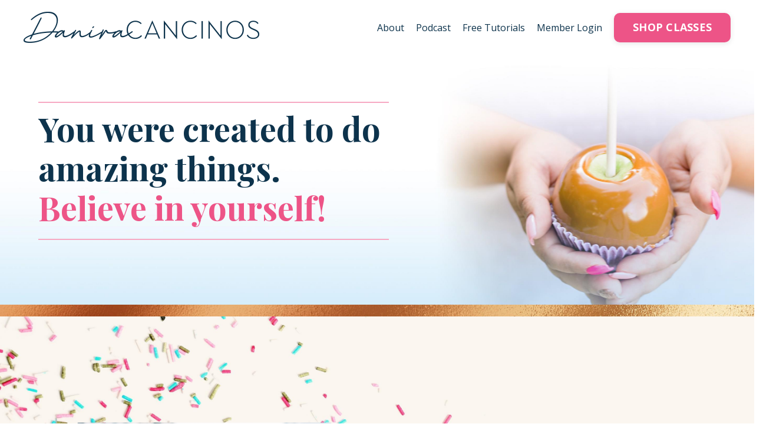

--- FILE ---
content_type: text/html; charset=utf-8
request_url: https://www.daniracancinos.com/about
body_size: 10327
content:
<!doctype html>
<html lang="en">
  <head>
    
              <meta name="csrf-param" content="authenticity_token">
              <meta name="csrf-token" content="q/TfmctA5WYMQ0Sxwa/19ITy3RTOOVCgAjOKf1aT0thS920fM9fK52uf4hvBS/0tntcB3cAw1OLolGNJ/uFVdA==">
            
    <title>
      
        About Danira Cancinos
      
    </title>
    <meta charset="utf-8" />
    <meta http-equiv="x-ua-compatible" content="ie=edge, chrome=1">
    <meta name="viewport" content="width=device-width, initial-scale=1, shrink-to-fit=no">
    
    <meta property="og:type" content="website">
<meta property="og:url" content="https://www.daniracancinos.com/about">
<meta name="twitter:card" content="summary_large_image">

<meta property="og:title" content="About Danira Cancinos">
<meta name="twitter:title" content="About Danira Cancinos">




    
      <link href="https://kajabi-storefronts-production.kajabi-cdn.com/kajabi-storefronts-production/themes/2803164/settings_images/ncUoJhQtT0npMdTMkxm7_Danira_favicon32px.png?v=2" rel="shortcut icon" />
    
    <link rel="canonical" href="https://www.daniracancinos.com/about" />

    <!-- Google Fonts ====================================================== -->
    
      <link href="//fonts.googleapis.com/css?family=Open+Sans:400,700,400italic,700italic|Playfair+Display:400,700,400italic,700italic" rel="stylesheet" type="text/css">
    

    <!-- Kajabi CSS ======================================================== -->
    <link rel="stylesheet" media="screen" href="https://kajabi-app-assets.kajabi-cdn.com/assets/core-0d125629e028a5a14579c81397830a1acd5cf5a9f3ec2d0de19efb9b0795fb03.css" />

    

    <link rel="stylesheet" href="https://use.fontawesome.com/releases/v5.8.1/css/all.css" integrity="sha384-50oBUHEmvpQ+1lW4y57PTFmhCaXp0ML5d60M1M7uH2+nqUivzIebhndOJK28anvf" crossorigin="anonymous">

    <link rel="stylesheet" media="screen" href="https://kajabi-storefronts-production.kajabi-cdn.com/kajabi-storefronts-production/themes/2834602/assets/styles.css?1602632084595099" />

    <!-- Customer CSS ====================================================== -->
    <link rel="stylesheet" media="screen" href="https://kajabi-storefronts-production.kajabi-cdn.com/kajabi-storefronts-production/themes/2834602/assets/overrides.css?1602632084595099" />
    <style>
  /* Custom CSS Added Via Theme Settings */
  /* CSS Overrides go here */
</style>


    <!-- Kajabi Editor Only CSS ============================================ -->
    

    <!-- Header hook ======================================================= -->
    <script type="text/javascript">
  var Kajabi = Kajabi || {};
</script>
<script type="text/javascript">
  Kajabi.currentSiteUser = {
    "id" : "-1",
    "type" : "Guest",
    "contactId" : "",
  };
</script>
<script type="text/javascript">
  Kajabi.theme = {
    activeThemeName: "Encore",
    previewThemeId: null,
    editor: false
  };
</script>
<meta name="turbo-prefetch" content="false">
<meta name="facebook-domain-verification" content="dd7ru7nk599n9bnhqkb27ijtgn5023" /><style type="text/css">
  #editor-overlay {
    display: none;
    border-color: #2E91FC;
    position: absolute;
    background-color: rgba(46,145,252,0.05);
    border-style: dashed;
    border-width: 3px;
    border-radius: 3px;
    pointer-events: none;
    cursor: pointer;
    z-index: 10000000000;
  }
  .editor-overlay-button {
    color: white;
    background: #2E91FC;
    border-radius: 2px;
    font-size: 13px;
    margin-inline-start: -24px;
    margin-block-start: -12px;
    padding-block: 3px;
    padding-inline: 10px;
    text-transform:uppercase;
    font-weight:bold;
    letter-spacing:1.5px;

    left: 50%;
    top: 50%;
    position: absolute;
  }
</style>
<script src="https://kajabi-app-assets.kajabi-cdn.com/vite/assets/track_analytics-999259ad.js" crossorigin="anonymous" type="module"></script><link rel="modulepreload" href="https://kajabi-app-assets.kajabi-cdn.com/vite/assets/stimulus-576c66eb.js" as="script" crossorigin="anonymous">
<link rel="modulepreload" href="https://kajabi-app-assets.kajabi-cdn.com/vite/assets/track_product_analytics-9c66ca0a.js" as="script" crossorigin="anonymous">
<link rel="modulepreload" href="https://kajabi-app-assets.kajabi-cdn.com/vite/assets/stimulus-e54d982b.js" as="script" crossorigin="anonymous">
<link rel="modulepreload" href="https://kajabi-app-assets.kajabi-cdn.com/vite/assets/trackProductAnalytics-3d5f89d8.js" as="script" crossorigin="anonymous">      <script type="text/javascript">
        if (typeof (window.rudderanalytics) === "undefined") {
          !function(){"use strict";window.RudderSnippetVersion="3.0.3";var sdkBaseUrl="https://cdn.rudderlabs.com/v3"
          ;var sdkName="rsa.min.js";var asyncScript=true;window.rudderAnalyticsBuildType="legacy",window.rudderanalytics=[]
          ;var e=["setDefaultInstanceKey","load","ready","page","track","identify","alias","group","reset","setAnonymousId","startSession","endSession","consent"]
          ;for(var n=0;n<e.length;n++){var t=e[n];window.rudderanalytics[t]=function(e){return function(){
          window.rudderanalytics.push([e].concat(Array.prototype.slice.call(arguments)))}}(t)}try{
          new Function('return import("")'),window.rudderAnalyticsBuildType="modern"}catch(a){}
          if(window.rudderAnalyticsMount=function(){
          "undefined"==typeof globalThis&&(Object.defineProperty(Object.prototype,"__globalThis_magic__",{get:function get(){
          return this},configurable:true}),__globalThis_magic__.globalThis=__globalThis_magic__,
          delete Object.prototype.__globalThis_magic__);var e=document.createElement("script")
          ;e.src="".concat(sdkBaseUrl,"/").concat(window.rudderAnalyticsBuildType,"/").concat(sdkName),e.async=asyncScript,
          document.head?document.head.appendChild(e):document.body.appendChild(e)
          },"undefined"==typeof Promise||"undefined"==typeof globalThis){var d=document.createElement("script")
          ;d.src="https://polyfill-fastly.io/v3/polyfill.min.js?version=3.111.0&features=Symbol%2CPromise&callback=rudderAnalyticsMount",
          d.async=asyncScript,document.head?document.head.appendChild(d):document.body.appendChild(d)}else{
          window.rudderAnalyticsMount()}window.rudderanalytics.load("2apYBMHHHWpiGqicceKmzPebApa","https://kajabiaarnyhwq.dataplane.rudderstack.com",{})}();
        }
      </script>
      <script type="text/javascript">
        if (typeof (window.rudderanalytics) !== "undefined") {
          rudderanalytics.page({"account_id":"104350","site_id":"117040"});
        }
      </script>
      <script type="text/javascript">
        if (typeof (window.rudderanalytics) !== "undefined") {
          (function () {
            function AnalyticsClickHandler (event) {
              const targetEl = event.target.closest('a') || event.target.closest('button');
              if (targetEl) {
                rudderanalytics.track('Site Link Clicked', Object.assign(
                  {"account_id":"104350","site_id":"117040"},
                  {
                    link_text: targetEl.textContent.trim(),
                    link_href: targetEl.href,
                    tag_name: targetEl.tagName,
                  }
                ));
              }
            };
            document.addEventListener('click', AnalyticsClickHandler);
          })();
        }
      </script>
<script>
!function(f,b,e,v,n,t,s){if(f.fbq)return;n=f.fbq=function(){n.callMethod?
n.callMethod.apply(n,arguments):n.queue.push(arguments)};if(!f._fbq)f._fbq=n;
n.push=n;n.loaded=!0;n.version='2.0';n.agent='plkajabi';n.queue=[];t=b.createElement(e);t.async=!0;
t.src=v;s=b.getElementsByTagName(e)[0];s.parentNode.insertBefore(t,s)}(window,
                                                                      document,'script','https://connect.facebook.net/en_US/fbevents.js');


fbq('init', '1157304931411178', {"ct":"","country":null,"em":"","fn":"","ln":"","pn":"","zp":""});
fbq('track', "PageView");</script>
<noscript><img height="1" width="1" style="display:none"
src="https://www.facebook.com/tr?id=1157304931411178&ev=PageView&noscript=1"
/></noscript>
<meta name='site_locale' content='en'><style type="text/css">
  /* Font Awesome 4 */
  .fa.fa-twitter{
    font-family:sans-serif;
  }
  .fa.fa-twitter::before{
    content:"𝕏";
    font-size:1.2em;
  }

  /* Font Awesome 5 */
  .fab.fa-twitter{
    font-family:sans-serif;
  }
  .fab.fa-twitter::before{
    content:"𝕏";
    font-size:1.2em;
  }
</style>
<link rel="stylesheet" href="https://cdn.jsdelivr.net/npm/@kajabi-ui/styles@1.0.4/dist/kajabi_products/kajabi_products.css" />
<script type="module" src="https://cdn.jsdelivr.net/npm/@pine-ds/core@3.14.0/dist/pine-core/pine-core.esm.js"></script>
<script nomodule src="https://cdn.jsdelivr.net/npm/@pine-ds/core@3.14.0/dist/pine-core/index.esm.js"></script>


  </head>
  <body>
    <div id="section-header" data-section-id="header"><style>
  .header {
    font-size: 16px;
    background-color: #ffffff;
  }
  .header-mobile {
    background-color: #ffffff;
  }
  .header a.link-list__link {
    color: ;
  }
  .header a.link-list__link:hover {
    color: ;
  }
  .header .dropdown__trigger {
    color:  !important;
  }
  .header .dropdown__trigger:hover {
    color: ;
  }
  .header .dropdown__item a {
    color: ;
  }
  .header .user__login a {
    color: ;
  }
  .header .hamburger__slice {
    background-color: ;
  }
  @media (min-width: 768px) {
    .header {
      font-size: 16px;
    }
    .header .dropdown__menu {
      background-color: #ffffff;
    }
  }
  @media (max-width: 767px) {
    .header a.link-list__link {
      text-align: left;
      color: ;
    }
    .header .dropdown__item a {
      text-align: left;
      color: ;
    }
    .header .user__login a {
      text-align: left;
      color: ;
    }
    .header--overlay .header__content--mobile  {
      padding: 20px 0;
    }
    
      .header__content--mobile  {
        padding: 20px 0;
      }
    
    .header__content--mobile  {
      text-align: left;
      background-color: #fff;
    }
  }
</style>

<div class="hidden">
  
    
  
    
  
    
  
</div>

<header class="header header--static  " kjb-settings-id="sections_header_settings_background_color">
  <div class="announcements">
    
      
    
      
    
      
    
  </div>
  
    <div class="header__wrap">
      <div class="header__content header__content--desktop background-light">
        <div class="container header__container media">
          
            
                <div id="block-1555988494486" class="header__block header__block--logo header__block--show">
  <style>
  #block-1555988494486 {
    line-height: 1;
  }
  #block-1555988494486 .logo__image {
    display: block;
    width: 400px;
  }
  #block-1555988494486 .logo__text {
    color: ;
  }
</style>

<a class="logo" href="/">
  
    
      <img class="logo__image" src="https://kajabi-storefronts-production.kajabi-cdn.com/kajabi-storefronts-production/themes/2803164/settings_images/if3PVucYTxK5IOfhyIvZ_DaniraCancinos_HorizLogo_800px.png" kjb-settings-id="sections_header_blocks_1555988494486_settings_logo" alt="Danira Cancinos" />
    
  
</a>

</div>

              
          
            
                <div id="block-1602176414249" class="header__block header__switch-content header__block--menu media__body">
  <div class="link-list justify-content-right" kjb-settings-id="sections_header_blocks_1602176414249_settings_menu">
  
    <a class="link-list__link" href="https://www.daniracancinos.com/about" rel="noopener">About</a>
  
    <a class="link-list__link" href="https://www.daniracancinos.com/podcasts/heart-faith-business" rel="noopener">Podcast</a>
  
    <a class="link-list__link" href="https://www.daniracancinos.com/free" rel="noopener">Free Tutorials</a>
  
    <a class="link-list__link" href="https://www.daniracancinos.com/login" rel="noopener">Member Login</a>
  
</div>

</div>

              
          
            
                <div id="block-1602176429806" class="header__block header__switch-content header__block--cta">
  


<style>
  #block-1602176429806 .btn {
    border-color: #ed5487;
    border-radius: 10px;
    color: #ffffff;
    background-color: #ed5487;
  }
  #block-1602176429806 .btn-outline {
    color: #ed5487 !important;
    background: transparent;
  }
  
</style>

<a class="btn btn-medium btn-solid btn- background-light" href="/shop"   kjb-settings-id="sections_header_blocks_1602176429806_settings_btn_background_color">
  SHOP CLASSES
</a>

</div>

              
          
          <div class="hamburger hidden--desktop">
            <div class="hamburger__slices">
              <div class="hamburger__slice hamburger--slice-1"></div>
              <div class="hamburger__slice hamburger--slice-2"></div>
              <div class="hamburger__slice hamburger--slice-3"></div>
              <div class="hamburger__slice hamburger--slice-4"></div>
            </div>
          </div>
        </div>
      </div>
      <div class="header__content header__content--mobile background-light"></div>
    </div>
  
</header>

</div>
    <main>
      <div data-content-for-index data-dynamic-sections="index"><div id="section-1575400116835" data-section-id="1575400116835"><style>
  
    #section-1575400116835 {
      background-image: url(https://kajabi-storefronts-production.kajabi-cdn.com/kajabi-storefronts-production/themes/2834602/settings_images/Y2bxNWmRtSz7AFlwHFgQ_header_bg6.jpg);
      background-position: top;
    }
  
  #section-1575400116835 .section {
    background-color: rgba(219, 243, 252, 0);
  }
  #section-1575400116835 .sizer {
    padding-top: 100px;
    padding-bottom: 40px;
  }
  #section-1575400116835 .container {
    max-width: calc(1260px + 10px + 10px);
    padding-right: 10px;
    padding-left: 10px;
  }
  #section-1575400116835 .container--full {
    max-width: calc(100% + 10px + 10px);
  }
  @media (min-width: 768px) {
    
      #section-1575400116835 {
        
      }
    
    #section-1575400116835 .sizer {
      padding-top: 70px;
      padding-bottom: 100px;
    }
    #section-1575400116835 .container {
      max-width: calc(1260px + 40px + 80px);
      padding-right: 40px;
      padding-left: 80px;
    }
    #section-1575400116835 .container--full {
      max-width: calc(100% + 40px + 80px);
    }
  }
  
</style>

<div kjb-settings-id="sections_1575400116835_settings_background_color"
  class="section
  
  hidden--mobile
  background-light "
  data-reveal-event=""
  data-reveal-offset=""
  data-reveal-units="seconds">
  <div class="sizer ">
    
    <div class="container ">
      <div class="row align-items-center justify-content-left">
        
          <style>
  
    #block-1575400116835_0 { padding: 0; }
  
  #block-1575400116835_0 {
    margin-top: 0px;
    margin-right: 0px;
    margin-bottom: 0px;
    margin-left: 0px;
  }
  #block-1575400116835_0.block-type--blog .block {
    padding: 0;
    
    
    
    
  }
  #block-1575400116835_0.block-type--offer .block {
    padding: 0;
    
    
    
    
  }
  #block-1575400116835_0 .block {
    border: 4px none black;
    border-radius: 0px;
    
    
    
    
    
    
    
  }
  @media (min-width: 768px) {
    #block-1575400116835_0 {
      margin-top: 0px;
      margin-right: 0px;
      margin-bottom: 0px;
      margin-left: 0px;
    }
    #block-1575400116835_0.block-type--blog .block {
      padding: 0;
      
      
      
      
    }
    #block-1575400116835_0.block-type--offer .block {
      padding: 0;
      
      
      
      
    }
    #block-1575400116835_0 .block {
      
      
      
      
      
      
      
    }
}
  @media (max-width: 767px) {
    #block-1575400116835_0 {
      text-align: left;
    }
  }
</style>


  <div class="block-break"></div>

<div kjb-settings-id="sections_1575400116835_blocks_1575400116835_0_settings_width"
  id="block-1575400116835_0"
  class="
  block-type--text
  text-left
  col-6
  
  
  
    
  
  "
  data-reveal-event=""
  data-reveal-offset=""
  data-reveal-units="seconds" >
  <div class="block
    box-shadow-none
    background-unrecognized"
    
      data-aos="none" 
      data-aos-delay="0"
      data-aos-duration="0"
    
    >
    
    <style>
  
  #block-1577982541036_0 .btn {
    margin-top: 1rem;
  }
</style>

<hr style="border: 1px solid #F6A9C3;" />
<h1><strong>You were created to do amazing things. <span style="color: #ed5487;">Believe in yourself!</span></strong></h1>
<hr style="border: 1px solid #F6A9C3; margin-top: 1em;" />

  </div>
</div>

  <div class="block-break"></div>

        
      </div>
    </div>
  </div>
</div>
</div><div id="section-1602624648841" data-section-id="1602624648841"><style>
  
    #section-1602624648841 {
      background-image: url(https://kajabi-storefronts-production.kajabi-cdn.com/kajabi-storefronts-production/themes/2834602/settings_images/NtMjho17SOqK9S2UHep0_header_bg_mobile2.jpg);
      background-position: bottom;
    }
  
  #section-1602624648841 .section {
    background-color: rgba(219, 243, 252, 0);
  }
  #section-1602624648841 .sizer {
    padding-top: 50px;
    padding-bottom: 120px;
  }
  #section-1602624648841 .container {
    max-width: calc(1260px + 10px + 10px);
    padding-right: 10px;
    padding-left: 10px;
  }
  #section-1602624648841 .container--full {
    max-width: calc(100% + 10px + 10px);
  }
  @media (min-width: 768px) {
    
      #section-1602624648841 {
        
      }
    
    #section-1602624648841 .sizer {
      padding-top: 70px;
      padding-bottom: 100px;
    }
    #section-1602624648841 .container {
      max-width: calc(1260px + 40px + 80px);
      padding-right: 40px;
      padding-left: 80px;
    }
    #section-1602624648841 .container--full {
      max-width: calc(100% + 40px + 80px);
    }
  }
  
</style>

<div kjb-settings-id="sections_1602624648841_settings_background_color"
  class="section
  hidden--desktop
  
  background-light "
  data-reveal-event=""
  data-reveal-offset=""
  data-reveal-units="seconds">
  <div class="sizer ">
    
    <div class="container ">
      <div class="row align-items-center justify-content-left">
        
          <style>
  
    #block-1602624648840_0 { padding: 0; }
  
  #block-1602624648840_0 {
    margin-top: 0px;
    margin-right: 0px;
    margin-bottom: 0px;
    margin-left: 0px;
  }
  #block-1602624648840_0.block-type--blog .block {
    padding: 0;
    
    
      padding-right: 10px;
    
    
    
      padding-left: 10px;
    
  }
  #block-1602624648840_0.block-type--offer .block {
    padding: 0;
    
    
      padding-right: 10px;
    
    
    
      padding-left: 10px;
    
  }
  #block-1602624648840_0 .block {
    border: 4px none black;
    border-radius: 0px;
    
    
    
    
    
      padding-right: 10px;
    
    
    
      padding-left: 10px;
    
  }
  @media (min-width: 768px) {
    #block-1602624648840_0 {
      margin-top: 0px;
      margin-right: 0px;
      margin-bottom: 0px;
      margin-left: 0px;
    }
    #block-1602624648840_0.block-type--blog .block {
      padding: 0;
      
      
      
      
    }
    #block-1602624648840_0.block-type--offer .block {
      padding: 0;
      
      
      
      
    }
    #block-1602624648840_0 .block {
      
      
      
      
      
      
      
    }
}
  @media (max-width: 767px) {
    #block-1602624648840_0 {
      text-align: center;
    }
  }
</style>


  <div class="block-break"></div>

<div kjb-settings-id="sections_1602624648841_blocks_1602624648840_0_settings_width"
  id="block-1602624648840_0"
  class="
  block-type--text
  text-left
  col-6
  
  
  
    
  
  "
  data-reveal-event=""
  data-reveal-offset=""
  data-reveal-units="seconds" >
  <div class="block
    box-shadow-none
    background-unrecognized"
    
      data-aos="none" 
      data-aos-delay="0"
      data-aos-duration="0"
    
    >
    
    <style>
  
  #block-1577982541036_0 .btn {
    margin-top: 1rem;
  }
</style>

<hr style="border: 1px solid #F6A9C3;" />
<h1><strong>You were created to do amazing things.&nbsp;<span style="color: #ed5487;">Believe in yourself!</span></strong></h1>
<hr style="border: 1px solid #F6A9C3; margin-top: 1em;" />

  </div>
</div>

  <div class="block-break"></div>

        
      </div>
    </div>
  </div>
</div>
</div><div id="section-1602178325035" data-section-id="1602178325035"><style>
  
    #section-1602178325035 {
      background-image: url(https://kajabi-storefronts-production.kajabi-cdn.com/kajabi-storefronts-production/themes/2803164/settings_images/msKmiUkkSCvCta1Q6a1d_goldborder2.jpg);
      background-position: center;
    }
  
  #section-1602178325035 .section {
    background-color: rgba(255, 255, 255, 0);
  }
  #section-1602178325035 .sizer {
    padding-top: 5px;
    padding-bottom: 5px;
  }
  #section-1602178325035 .container {
    max-width: calc(1260px + 5px + 5px);
    padding-right: 5px;
    padding-left: 5px;
  }
  #section-1602178325035 .container--full {
    max-width: calc(100% + 5px + 5px);
  }
  @media (min-width: 768px) {
    
      #section-1602178325035 {
        
      }
    
    #section-1602178325035 .sizer {
      padding-top: 0px;
      padding-bottom: 0px;
    }
    #section-1602178325035 .container {
      max-width: calc(1260px + 0px + 0px);
      padding-right: 0px;
      padding-left: 0px;
    }
    #section-1602178325035 .container--full {
      max-width: calc(100% + 0px + 0px);
    }
  }
  
</style>

<div kjb-settings-id="sections_1602178325035_settings_background_color"
  class="section
  
  
  background-light "
  data-reveal-event=""
  data-reveal-offset=""
  data-reveal-units="seconds">
  <div class="sizer ">
    
    <div class="container container--full">
      <div class="row align-items-center justify-content-center">
        
          <style>
  
    #block-1602178325035_0 { padding: 0; }
  
  #block-1602178325035_0 {
    margin-top: 0px;
    margin-right: 0px;
    margin-bottom: 0px;
    margin-left: 0px;
  }
  #block-1602178325035_0.block-type--blog .block {
    padding: 0;
    
    
    
    
  }
  #block-1602178325035_0.block-type--offer .block {
    padding: 0;
    
    
    
    
  }
  #block-1602178325035_0 .block {
    border: 4px none black;
    border-radius: 4px;
    
    
    
    
    
    
    
  }
  @media (min-width: 768px) {
    #block-1602178325035_0 {
      margin-top: 0px;
      margin-right: 0px;
      margin-bottom: 0px;
      margin-left: 0px;
    }
    #block-1602178325035_0.block-type--blog .block {
      padding: 0;
      
        padding-top: 10px;
      
      
      
        padding-bottom: 10px;
      
      
    }
    #block-1602178325035_0.block-type--offer .block {
      padding: 0;
      
        padding-top: 10px;
      
      
      
        padding-bottom: 10px;
      
      
    }
    #block-1602178325035_0 .block {
      
      
      
      
        padding-top: 10px;
      
      
      
        padding-bottom: 10px;
      
      
    }
}
  @media (max-width: 767px) {
    #block-1602178325035_0 {
      text-align: left;
    }
  }
</style>


<div kjb-settings-id="sections_1602178325035_blocks_1602178325035_0_settings_width"
  id="block-1602178325035_0"
  class="
  block-type--text
  text-left
  col-10
  
  
  
    
  
  "
  data-reveal-event=""
  data-reveal-offset=""
  data-reveal-units="seconds" >
  <div class="block
    box-shadow-none
    background-unrecognized"
    
      data-aos="none" 
      data-aos-delay="0"
      data-aos-duration="0"
    
    >
    
    <style>
  
  #block-1577982541036_0 .btn {
    margin-top: 1rem;
  }
</style>



  </div>
</div>

        
      </div>
    </div>
  </div>
</div>
</div><div id="section-1602620255983" data-section-id="1602620255983"><style>
  
    #section-1602620255983 {
      background-image: url(https://kajabi-storefronts-production.kajabi-cdn.com/kajabi-storefronts-production/themes/2834602/settings_images/cCnobPIRT8yeeiokRq8l_sprinklesbg3.jpg);
      background-position: bottom;
    }
  
  #section-1602620255983 .section {
    background-color: rgba(255, 255, 255, 0);
  }
  #section-1602620255983 .sizer {
    padding-top: 60px;
    padding-bottom: 60px;
  }
  #section-1602620255983 .container {
    max-width: calc(1260px + 10px + 10px);
    padding-right: 10px;
    padding-left: 10px;
  }
  #section-1602620255983 .container--full {
    max-width: calc(100% + 10px + 10px);
  }
  @media (min-width: 768px) {
    
      #section-1602620255983 {
        
          background-attachment: fixed;
        
      }
    
    #section-1602620255983 .sizer {
      padding-top: 100px;
      padding-bottom: 100px;
    }
    #section-1602620255983 .container {
      max-width: calc(1260px + 40px + 40px);
      padding-right: 40px;
      padding-left: 40px;
    }
    #section-1602620255983 .container--full {
      max-width: calc(100% + 40px + 40px);
    }
  }
  
</style>

<div kjb-settings-id="sections_1602620255983_settings_background_color"
  class="section
  
  
  background-light "
  data-reveal-event=""
  data-reveal-offset=""
  data-reveal-units="seconds">
  <div class="sizer ">
    
    <div class="container ">
      <div class="row align-items-center justify-content-center">
        
          <style>
  
    #block-1602630227921 { padding: 0; }
  
  #block-1602630227921 {
    margin-top: 0px;
    margin-right: 0px;
    margin-bottom: 0px;
    margin-left: 0px;
  }
  #block-1602630227921.block-type--blog .block {
    padding: 0;
    
    
    
    
      padding-left: 20px;
    
  }
  #block-1602630227921.block-type--offer .block {
    padding: 0;
    
    
    
    
      padding-left: 20px;
    
  }
  #block-1602630227921 .block {
    border: 4px none black;
    border-radius: 4px;
    
    
    
    
    
    
    
      padding-left: 20px;
    
  }
  @media (min-width: 768px) {
    #block-1602630227921 {
      margin-top: 0px;
      margin-right: 0px;
      margin-bottom: 0px;
      margin-left: 0px;
    }
    #block-1602630227921.block-type--blog .block {
      padding: 0;
      
      
      
      
    }
    #block-1602630227921.block-type--offer .block {
      padding: 0;
      
      
      
      
    }
    #block-1602630227921 .block {
      
      
      
      
      
      
      
    }
}
  @media (max-width: 767px) {
    #block-1602630227921 {
      text-align: ;
    }
  }
</style>


<div kjb-settings-id="sections_1602620255983_blocks_1602630227921_settings_width"
  id="block-1602630227921"
  class="
  block-type--image
  text-
  col-6
  
  
  
    
  
  "
  data-reveal-event=""
  data-reveal-offset=""
  data-reveal-units="seconds" >
  <div class="block
    box-shadow-none
    background-unrecognized"
    
      data-aos="none" 
      data-aos-delay="0"
      data-aos-duration="0"
    
    >
    
    <style>
  #block-1602630227921 .block {
        display: flex;
        justify-content: flex-start;
      }
  #block-1602630227921 .image {
    width: 100%;
    
  }
  #block-1602630227921 .image__image {
    width: 100%;
    
    border-radius: 4px;
  }
  #block-1602630227921 .image__overlay {
    
      opacity: 0;
    
    background-color: #fff;
    border-radius: 4px;
  }
  #block-1602630227921 .image__overlay-text {
    color:  !important;
  }
  @media (min-width: 768px) {
    #block-1602630227921 .block {
        display: flex;
        justify-content: center;
    }
    #block-1602630227921 .image__overlay {
      opacity: 0;
    }
    #block-1602630227921 .image__overlay:hover {
      opacity: 1;
    }
  }
  
</style>

<div class="image">
  
    
        <img class="image__image" src="https://kajabi-storefronts-production.kajabi-cdn.com/kajabi-storefronts-production/themes/2834602/settings_images/2MXw83TvRYmWTpe56dzM_daniraphotologo1.png" kjb-settings-id="sections_1602620255983_blocks_1602630227921_settings_image" alt="" />
    
    
  
</div>

  </div>
</div>

        
          <style>
  
  #block-1602630279765 {
    margin-top: 20px;
    margin-right: 0px;
    margin-bottom: 0px;
    margin-left: 0px;
  }
  #block-1602630279765.block-type--blog .block {
    padding: 0;
    
    
    
    
  }
  #block-1602630279765.block-type--offer .block {
    padding: 0;
    
    
    
    
  }
  #block-1602630279765 .block {
    border: 4px none black;
    border-radius: 4px;
    
    
    
    
    
    
    
  }
  @media (min-width: 768px) {
    #block-1602630279765 {
      margin-top: 0px;
      margin-right: 0px;
      margin-bottom: 0px;
      margin-left: 0px;
    }
    #block-1602630279765.block-type--blog .block {
      padding: 0;
      
      
      
      
    }
    #block-1602630279765.block-type--offer .block {
      padding: 0;
      
      
      
      
    }
    #block-1602630279765 .block {
      
      
      
      
      
      
      
    }
}
  @media (max-width: 767px) {
    #block-1602630279765 {
      text-align: center;
    }
  }
</style>


<div kjb-settings-id="sections_1602620255983_blocks_1602630279765_settings_width"
  id="block-1602630279765"
  class="
  block-type--text
  text-left
  col-5
  
  
  
    
  
  "
  data-reveal-event=""
  data-reveal-offset=""
  data-reveal-units="seconds" >
  <div class="block
    box-shadow-none
    background-unrecognized"
    
      data-aos="none" 
      data-aos-delay="0"
      data-aos-duration="0"
    
    >
    
    <style>
  
  #block-1577982541036_0 .btn {
    margin-top: 1rem;
  }
</style>

<h3><em>If I can do it, you can too!</em></h3>
<hr style="border: 1px solid #ED5487; margin-top: 1em; margin-bottom: 1em;" />
<p><strong>I&rsquo;m Danira Cancinos,</strong> owner of Dani&rsquo;s Dulce Confections. I have 3 kids. I started my baking business in 2012. It was just a way of making some extra money. I was working, doing the side hustle and being a mom. It was a lot of long nights, tears and sacrifices.</p>
<p>I started to teach online classes in 2018 and fell in love with it. I teach other bakers how to take their treats to the next level. <strong>They are able to add something new to their menu, and bring in more income!</strong> I love being able to make a difference in someone&rsquo;s business.</p>

  </div>
</div>

        
          <style>
  
  #block-1602630682538 {
    margin-top: 0px;
    margin-right: 0px;
    margin-bottom: 0px;
    margin-left: 0px;
  }
  #block-1602630682538.block-type--blog .block {
    padding: 0;
    
    
    
    
  }
  #block-1602630682538.block-type--offer .block {
    padding: 0;
    
    
    
    
  }
  #block-1602630682538 .block {
    border: 4px none black;
    border-radius: 4px;
    
    
    
    
    
    
    
  }
  @media (min-width: 768px) {
    #block-1602630682538 {
      margin-top: 0px;
      margin-right: 0px;
      margin-bottom: 0px;
      margin-left: 0px;
    }
    #block-1602630682538.block-type--blog .block {
      padding: 0;
      
      
      
      
    }
    #block-1602630682538.block-type--offer .block {
      padding: 0;
      
      
      
      
    }
    #block-1602630682538 .block {
      
      
      
      
      
      
      
    }
}
  @media (max-width: 767px) {
    #block-1602630682538 {
      text-align: left;
    }
  }
</style>


<div kjb-settings-id="sections_1602620255983_blocks_1602630682538_settings_width"
  id="block-1602630682538"
  class="
  block-type--text
  text-left
  col-6
  
  
  
    
  
  "
  data-reveal-event=""
  data-reveal-offset=""
  data-reveal-units="seconds" >
  <div class="block
    box-shadow-none
    background-unrecognized"
    
      data-aos="none" 
      data-aos-delay="0"
      data-aos-duration="0"
    
    >
    
    <style>
  
  #block-1577982541036_0 .btn {
    margin-top: 1rem;
  }
</style>



  </div>
</div>

        
          <style>
  
  #block-1602630612279 {
    margin-top: -30px;
    margin-right: 0px;
    margin-bottom: 0px;
    margin-left: 0px;
  }
  #block-1602630612279.block-type--blog .block {
    padding: 0;
    
    
    
    
  }
  #block-1602630612279.block-type--offer .block {
    padding: 0;
    
    
    
    
  }
  #block-1602630612279 .block {
    border: 4px none black;
    border-radius: 4px;
    
    
    
    
    
    
    
  }
  @media (min-width: 768px) {
    #block-1602630612279 {
      margin-top: -180px;
      margin-right: 0px;
      margin-bottom: 0px;
      margin-left: 0px;
    }
    #block-1602630612279.block-type--blog .block {
      padding: 0;
      
      
      
      
    }
    #block-1602630612279.block-type--offer .block {
      padding: 0;
      
      
      
      
    }
    #block-1602630612279 .block {
      
      
      
      
      
      
      
    }
}
  @media (max-width: 767px) {
    #block-1602630612279 {
      text-align: ;
    }
  }
</style>


<div kjb-settings-id="sections_1602620255983_blocks_1602630612279_settings_width"
  id="block-1602630612279"
  class="
  block-type--image
  text-
  col-5
  
  
  
    
  
  "
  data-reveal-event=""
  data-reveal-offset=""
  data-reveal-units="seconds" >
  <div class="block
    box-shadow-none
    background-unrecognized"
    
      data-aos="none" 
      data-aos-delay="0"
      data-aos-duration="0"
    
    >
    
    <style>
  #block-1602630612279 .block {
        display: flex;
        justify-content: center;
      }
  #block-1602630612279 .image {
    width: 100%;
    
      width: 150px;
    
  }
  #block-1602630612279 .image__image {
    width: 100%;
    
      width: 150px;
    
    border-radius: 4px;
  }
  #block-1602630612279 .image__overlay {
    
      opacity: 0;
    
    background-color: #fff;
    border-radius: 4px;
  }
  #block-1602630612279 .image__overlay-text {
    color:  !important;
  }
  @media (min-width: 768px) {
    #block-1602630612279 .block {
        display: flex;
        justify-content: flex-start;
    }
    #block-1602630612279 .image__overlay {
      opacity: 0;
    }
    #block-1602630612279 .image__overlay:hover {
      opacity: 1;
    }
  }
  
</style>

<div class="image">
  
    
        <img class="image__image" src="https://kajabi-storefronts-production.kajabi-cdn.com/kajabi-storefronts-production/themes/2834602/settings_images/hKCdbK4TVCgFOQghcCEv_dani_text1.png" kjb-settings-id="sections_1602620255983_blocks_1602630612279_settings_image" alt="" />
    
    
  
</div>

  </div>
</div>

        
      </div>
    </div>
  </div>
</div>
</div><div id="section-1602630806696" data-section-id="1602630806696"><style>
  
  #section-1602630806696 .section {
    background-color: #ffffff;
  }
  #section-1602630806696 .sizer {
    padding-top: 50px;
    padding-bottom: 50px;
  }
  #section-1602630806696 .container {
    max-width: calc(1260px + 40px + 40px);
    padding-right: 40px;
    padding-left: 40px;
  }
  #section-1602630806696 .container--full {
    max-width: calc(100% + 40px + 40px);
  }
  @media (min-width: 768px) {
    
    #section-1602630806696 .sizer {
      padding-top: 70px;
      padding-bottom: 80px;
    }
    #section-1602630806696 .container {
      max-width: calc(1260px + 40px + 40px);
      padding-right: 40px;
      padding-left: 40px;
    }
    #section-1602630806696 .container--full {
      max-width: calc(100% + 40px + 40px);
    }
  }
  
</style>

<div kjb-settings-id="sections_1602630806696_settings_background_color"
  class="section
  
  
  background-light "
  data-reveal-event=""
  data-reveal-offset=""
  data-reveal-units="seconds">
  <div class="sizer ">
    
    <div class="container ">
      <div class="row align-items-center justify-content-center">
        
          <style>
  
  #block-1602630835320 {
    margin-top: 0px;
    margin-right: 0px;
    margin-bottom: 0px;
    margin-left: 0px;
  }
  #block-1602630835320.block-type--blog .block {
    padding: 0;
    
    
    
    
  }
  #block-1602630835320.block-type--offer .block {
    padding: 0;
    
    
    
    
  }
  #block-1602630835320 .block {
    border: 4px none black;
    border-radius: 4px;
    
    
    
    
    
    
    
  }
  @media (min-width: 768px) {
    #block-1602630835320 {
      margin-top: 0px;
      margin-right: 0px;
      margin-bottom: 0px;
      margin-left: 0px;
    }
    #block-1602630835320.block-type--blog .block {
      padding: 0;
      
      
      
      
    }
    #block-1602630835320.block-type--offer .block {
      padding: 0;
      
      
      
      
    }
    #block-1602630835320 .block {
      
      
      
      
      
      
      
    }
}
  @media (max-width: 767px) {
    #block-1602630835320 {
      text-align: center;
    }
  }
</style>


  <div class="block-break"></div>

<div kjb-settings-id="sections_1602630806696_blocks_1602630835320_settings_width"
  id="block-1602630835320"
  class="
  block-type--text
  text-center
  col-12
  
  
  
    
  
  "
  data-reveal-event=""
  data-reveal-offset=""
  data-reveal-units="seconds" >
  <div class="block
    box-shadow-none
    background-unrecognized"
    
      data-aos="none" 
      data-aos-delay="0"
      data-aos-duration="0"
    
    >
    
    <style>
  
  #block-1577982541036_0 .btn {
    margin-top: 1rem;
  }
</style>

<p><span style="color: #afdbf6;">AS SEEN ON</span></p>

  </div>
</div>

  <div class="block-break"></div>

        
          <style>
  
  #block-1602630806696_0 {
    margin-top: 0px;
    margin-right: 0px;
    margin-bottom: 0px;
    margin-left: 0px;
  }
  #block-1602630806696_0.block-type--blog .block {
    padding: 0;
    
    
    
    
  }
  #block-1602630806696_0.block-type--offer .block {
    padding: 0;
    
    
    
    
  }
  #block-1602630806696_0 .block {
    border: 4px none black;
    border-radius: 4px;
    
    
    
    
    
    
    
  }
  @media (min-width: 768px) {
    #block-1602630806696_0 {
      margin-top: 0px;
      margin-right: 0px;
      margin-bottom: 0px;
      margin-left: 0px;
    }
    #block-1602630806696_0.block-type--blog .block {
      padding: 0;
      
      
      
      
    }
    #block-1602630806696_0.block-type--offer .block {
      padding: 0;
      
      
      
      
    }
    #block-1602630806696_0 .block {
      
      
      
      
      
      
      
    }
}
  @media (max-width: 767px) {
    #block-1602630806696_0 {
      text-align: ;
    }
  }
</style>


<div kjb-settings-id="sections_1602630806696_blocks_1602630806696_0_settings_width"
  id="block-1602630806696_0"
  class="
  block-type--image
  text-
  col-2
  
  
  
    
  
  "
  data-reveal-event=""
  data-reveal-offset=""
  data-reveal-units="seconds" >
  <div class="block
    box-shadow-none
    background-unrecognized"
    
      data-aos="none" 
      data-aos-delay="0"
      data-aos-duration="0"
    
    >
    
    <style>
  #block-1602630806696_0 .block {
        display: flex;
        justify-content: flex-start;
      }
  #block-1602630806696_0 .image {
    width: 100%;
    
  }
  #block-1602630806696_0 .image__image {
    width: 100%;
    
    border-radius: 4px;
  }
  #block-1602630806696_0 .image__overlay {
    
      opacity: 0;
    
    background-color: #fff;
    border-radius: 4px;
  }
  #block-1602630806696_0 .image__overlay-text {
    color:  !important;
  }
  @media (min-width: 768px) {
    #block-1602630806696_0 .block {
        display: flex;
        justify-content: flex-start;
    }
    #block-1602630806696_0 .image__overlay {
      opacity: 0;
    }
    #block-1602630806696_0 .image__overlay:hover {
      opacity: 1;
    }
  }
  
</style>

<div class="image">
  
    
        <img class="image__image" src="https://kajabi-storefronts-production.kajabi-cdn.com/kajabi-storefronts-production/themes/2834602/settings_images/7yiszSABRdGSviR40W56_acorns.png" kjb-settings-id="sections_1602630806696_blocks_1602630806696_0_settings_image" alt="" />
    
    
  
</div>

  </div>
</div>

        
          <style>
  
  #block-1602630806696_1 {
    margin-top: 0px;
    margin-right: 0px;
    margin-bottom: 0px;
    margin-left: 0px;
  }
  #block-1602630806696_1.block-type--blog .block {
    padding: 0;
    
    
    
    
  }
  #block-1602630806696_1.block-type--offer .block {
    padding: 0;
    
    
    
    
  }
  #block-1602630806696_1 .block {
    border: 4px none black;
    border-radius: 4px;
    
    
    
    
    
    
    
  }
  @media (min-width: 768px) {
    #block-1602630806696_1 {
      margin-top: 0px;
      margin-right: 0px;
      margin-bottom: 0px;
      margin-left: 0px;
    }
    #block-1602630806696_1.block-type--blog .block {
      padding: 0;
      
      
      
      
    }
    #block-1602630806696_1.block-type--offer .block {
      padding: 0;
      
      
      
      
    }
    #block-1602630806696_1 .block {
      
      
      
      
      
      
      
    }
}
  @media (max-width: 767px) {
    #block-1602630806696_1 {
      text-align: ;
    }
  }
</style>


<div kjb-settings-id="sections_1602630806696_blocks_1602630806696_1_settings_width"
  id="block-1602630806696_1"
  class="
  block-type--image
  text-
  col-2
  
  
  
    
  
  "
  data-reveal-event=""
  data-reveal-offset=""
  data-reveal-units="seconds" >
  <div class="block
    box-shadow-none
    background-unrecognized"
    
      data-aos="none" 
      data-aos-delay="0"
      data-aos-duration="0"
    
    >
    
    <style>
  #block-1602630806696_1 .block {
        display: flex;
        justify-content: flex-start;
      }
  #block-1602630806696_1 .image {
    width: 100%;
    
  }
  #block-1602630806696_1 .image__image {
    width: 100%;
    
    border-radius: 4px;
  }
  #block-1602630806696_1 .image__overlay {
    
      opacity: 0;
    
    background-color: #fff;
    border-radius: 4px;
  }
  #block-1602630806696_1 .image__overlay-text {
    color:  !important;
  }
  @media (min-width: 768px) {
    #block-1602630806696_1 .block {
        display: flex;
        justify-content: flex-start;
    }
    #block-1602630806696_1 .image__overlay {
      opacity: 0;
    }
    #block-1602630806696_1 .image__overlay:hover {
      opacity: 1;
    }
  }
  
</style>

<div class="image">
  
    
        <img class="image__image" src="https://kajabi-storefronts-production.kajabi-cdn.com/kajabi-storefronts-production/themes/2834602/settings_images/ActuVKdQTpiiBCkancwe_artsandbakes.png" kjb-settings-id="sections_1602630806696_blocks_1602630806696_1_settings_image" alt="" />
    
    
  
</div>

  </div>
</div>

        
          <style>
  
  #block-1602630806696_2 {
    margin-top: 0px;
    margin-right: 0px;
    margin-bottom: 0px;
    margin-left: 0px;
  }
  #block-1602630806696_2.block-type--blog .block {
    padding: 0;
    
    
    
    
  }
  #block-1602630806696_2.block-type--offer .block {
    padding: 0;
    
    
    
    
  }
  #block-1602630806696_2 .block {
    border: 4px none black;
    border-radius: 4px;
    
    
    
    
    
    
    
  }
  @media (min-width: 768px) {
    #block-1602630806696_2 {
      margin-top: 0px;
      margin-right: 0px;
      margin-bottom: 0px;
      margin-left: 0px;
    }
    #block-1602630806696_2.block-type--blog .block {
      padding: 0;
      
      
      
      
    }
    #block-1602630806696_2.block-type--offer .block {
      padding: 0;
      
      
      
      
    }
    #block-1602630806696_2 .block {
      
      
      
      
      
      
      
    }
}
  @media (max-width: 767px) {
    #block-1602630806696_2 {
      text-align: ;
    }
  }
</style>


<div kjb-settings-id="sections_1602630806696_blocks_1602630806696_2_settings_width"
  id="block-1602630806696_2"
  class="
  block-type--image
  text-
  col-2
  
  
  
    
  
  "
  data-reveal-event=""
  data-reveal-offset=""
  data-reveal-units="seconds" >
  <div class="block
    box-shadow-none
    background-unrecognized"
    
      data-aos="none" 
      data-aos-delay="0"
      data-aos-duration="0"
    
    >
    
    <style>
  #block-1602630806696_2 .block {
        display: flex;
        justify-content: center;
      }
  #block-1602630806696_2 .image {
    width: 100%;
    
      width: 100px;
    
  }
  #block-1602630806696_2 .image__image {
    width: 100%;
    
      width: 100px;
    
    border-radius: 4px;
  }
  #block-1602630806696_2 .image__overlay {
    
      opacity: 0;
    
    background-color: #fff;
    border-radius: 4px;
  }
  #block-1602630806696_2 .image__overlay-text {
    color:  !important;
  }
  @media (min-width: 768px) {
    #block-1602630806696_2 .block {
        display: flex;
        justify-content: center;
    }
    #block-1602630806696_2 .image__overlay {
      opacity: 0;
    }
    #block-1602630806696_2 .image__overlay:hover {
      opacity: 1;
    }
  }
  
</style>

<div class="image">
  
    
        <img class="image__image" src="https://kajabi-storefronts-production.kajabi-cdn.com/kajabi-storefronts-production/themes/2834602/settings_images/8b9zbSmSq622BKN8bVyu_thelist.jpg" kjb-settings-id="sections_1602630806696_blocks_1602630806696_2_settings_image" alt="" />
    
    
  
</div>

  </div>
</div>

        
          <style>
  
  #block-1602630806696_3 {
    margin-top: 0px;
    margin-right: 0px;
    margin-bottom: 0px;
    margin-left: 0px;
  }
  #block-1602630806696_3.block-type--blog .block {
    padding: 0;
    
    
    
    
  }
  #block-1602630806696_3.block-type--offer .block {
    padding: 0;
    
    
    
    
  }
  #block-1602630806696_3 .block {
    border: 4px none black;
    border-radius: 4px;
    
    
    
    
    
    
    
  }
  @media (min-width: 768px) {
    #block-1602630806696_3 {
      margin-top: 0px;
      margin-right: 0px;
      margin-bottom: 0px;
      margin-left: 0px;
    }
    #block-1602630806696_3.block-type--blog .block {
      padding: 0;
      
      
      
      
    }
    #block-1602630806696_3.block-type--offer .block {
      padding: 0;
      
      
      
      
    }
    #block-1602630806696_3 .block {
      
      
      
      
      
      
      
    }
}
  @media (max-width: 767px) {
    #block-1602630806696_3 {
      text-align: ;
    }
  }
</style>


<div kjb-settings-id="sections_1602630806696_blocks_1602630806696_3_settings_width"
  id="block-1602630806696_3"
  class="
  block-type--image
  text-
  col-2
  
  
  
    
  
  "
  data-reveal-event=""
  data-reveal-offset=""
  data-reveal-units="seconds" >
  <div class="block
    box-shadow-none
    background-unrecognized"
    
      data-aos="none" 
      data-aos-delay="0"
      data-aos-duration="0"
    
    >
    
    <style>
  #block-1602630806696_3 .block {
        display: flex;
        justify-content: flex-start;
      }
  #block-1602630806696_3 .image {
    width: 100%;
    
  }
  #block-1602630806696_3 .image__image {
    width: 100%;
    
    border-radius: 4px;
  }
  #block-1602630806696_3 .image__overlay {
    
      opacity: 0;
    
    background-color: #fff;
    border-radius: 4px;
  }
  #block-1602630806696_3 .image__overlay-text {
    color:  !important;
  }
  @media (min-width: 768px) {
    #block-1602630806696_3 .block {
        display: flex;
        justify-content: flex-start;
    }
    #block-1602630806696_3 .image__overlay {
      opacity: 0;
    }
    #block-1602630806696_3 .image__overlay:hover {
      opacity: 1;
    }
  }
  
</style>

<div class="image">
  
    
        <img class="image__image" src="https://kajabi-storefronts-production.kajabi-cdn.com/kajabi-storefronts-production/themes/2834602/settings_images/oBxWH8bRHmQElopbGbMg_venturablvd.png" kjb-settings-id="sections_1602630806696_blocks_1602630806696_3_settings_image" alt="" />
    
    
  
</div>

  </div>
</div>

        
          <style>
  
  #block-1602630806696_4 {
    margin-top: 0px;
    margin-right: 0px;
    margin-bottom: 0px;
    margin-left: 0px;
  }
  #block-1602630806696_4.block-type--blog .block {
    padding: 0;
    
    
    
    
  }
  #block-1602630806696_4.block-type--offer .block {
    padding: 0;
    
    
    
    
  }
  #block-1602630806696_4 .block {
    border: 4px none black;
    border-radius: 4px;
    
    
    
    
    
    
    
  }
  @media (min-width: 768px) {
    #block-1602630806696_4 {
      margin-top: 0px;
      margin-right: 0px;
      margin-bottom: 0px;
      margin-left: 0px;
    }
    #block-1602630806696_4.block-type--blog .block {
      padding: 0;
      
      
      
      
    }
    #block-1602630806696_4.block-type--offer .block {
      padding: 0;
      
      
      
      
    }
    #block-1602630806696_4 .block {
      
      
      
      
      
      
      
    }
}
  @media (max-width: 767px) {
    #block-1602630806696_4 {
      text-align: ;
    }
  }
</style>


<div kjb-settings-id="sections_1602630806696_blocks_1602630806696_4_settings_width"
  id="block-1602630806696_4"
  class="
  block-type--image
  text-
  col-2
  
  
  
    
  
  "
  data-reveal-event=""
  data-reveal-offset=""
  data-reveal-units="seconds" >
  <div class="block
    box-shadow-none
    background-unrecognized"
    
      data-aos="none" 
      data-aos-delay="0"
      data-aos-duration="0"
    
    >
    
    <style>
  #block-1602630806696_4 .block {
        display: flex;
        justify-content: flex-start;
      }
  #block-1602630806696_4 .image {
    width: 100%;
    
  }
  #block-1602630806696_4 .image__image {
    width: 100%;
    
    border-radius: 4px;
  }
  #block-1602630806696_4 .image__overlay {
    
      opacity: 0;
    
    background-color: #fff;
    border-radius: 4px;
  }
  #block-1602630806696_4 .image__overlay-text {
    color:  !important;
  }
  @media (min-width: 768px) {
    #block-1602630806696_4 .block {
        display: flex;
        justify-content: flex-start;
    }
    #block-1602630806696_4 .image__overlay {
      opacity: 0;
    }
    #block-1602630806696_4 .image__overlay:hover {
      opacity: 1;
    }
  }
  
</style>

<div class="image">
  
    
        <img class="image__image" src="https://kajabi-storefronts-production.kajabi-cdn.com/kajabi-storefronts-production/themes/2834602/settings_images/b1kiWA6Qxy5U4mbeVHVx_businessbaking.png" kjb-settings-id="sections_1602630806696_blocks_1602630806696_4_settings_image" alt="" />
    
    
  
</div>

  </div>
</div>

        
      </div>
    </div>
  </div>
</div>
</div><div id="section-1602189583523" data-section-id="1602189583523"><style>
  
    #section-1602189583523 {
      background-image: url(https://kajabi-storefronts-production.kajabi-cdn.com/kajabi-storefronts-production/themes/2803164/settings_images/msKmiUkkSCvCta1Q6a1d_goldborder2.jpg);
      background-position: center;
    }
  
  #section-1602189583523 .section {
    background-color: rgba(255, 255, 255, 0);
  }
  #section-1602189583523 .sizer {
    padding-top: 5px;
    padding-bottom: 5px;
  }
  #section-1602189583523 .container {
    max-width: calc(1260px + 5px + 5px);
    padding-right: 5px;
    padding-left: 5px;
  }
  #section-1602189583523 .container--full {
    max-width: calc(100% + 5px + 5px);
  }
  @media (min-width: 768px) {
    
      #section-1602189583523 {
        
      }
    
    #section-1602189583523 .sizer {
      padding-top: 0px;
      padding-bottom: 0px;
    }
    #section-1602189583523 .container {
      max-width: calc(1260px + 0px + 0px);
      padding-right: 0px;
      padding-left: 0px;
    }
    #section-1602189583523 .container--full {
      max-width: calc(100% + 0px + 0px);
    }
  }
  
</style>

<div kjb-settings-id="sections_1602189583523_settings_background_color"
  class="section
  
  
  background-light "
  data-reveal-event=""
  data-reveal-offset=""
  data-reveal-units="seconds">
  <div class="sizer ">
    
    <div class="container container--full">
      <div class="row align-items-center justify-content-center">
        
          <style>
  
    #block-1602189583522_0 { padding: 0; }
  
  #block-1602189583522_0 {
    margin-top: 0px;
    margin-right: 0px;
    margin-bottom: 0px;
    margin-left: 0px;
  }
  #block-1602189583522_0.block-type--blog .block {
    padding: 0;
    
    
    
    
  }
  #block-1602189583522_0.block-type--offer .block {
    padding: 0;
    
    
    
    
  }
  #block-1602189583522_0 .block {
    border: 4px none black;
    border-radius: 4px;
    
    
    
    
    
    
    
  }
  @media (min-width: 768px) {
    #block-1602189583522_0 {
      margin-top: 0px;
      margin-right: 0px;
      margin-bottom: 0px;
      margin-left: 0px;
    }
    #block-1602189583522_0.block-type--blog .block {
      padding: 0;
      
        padding-top: 10px;
      
      
      
        padding-bottom: 10px;
      
      
    }
    #block-1602189583522_0.block-type--offer .block {
      padding: 0;
      
        padding-top: 10px;
      
      
      
        padding-bottom: 10px;
      
      
    }
    #block-1602189583522_0 .block {
      
      
      
      
        padding-top: 10px;
      
      
      
        padding-bottom: 10px;
      
      
    }
}
  @media (max-width: 767px) {
    #block-1602189583522_0 {
      text-align: left;
    }
  }
</style>


<div kjb-settings-id="sections_1602189583523_blocks_1602189583522_0_settings_width"
  id="block-1602189583522_0"
  class="
  block-type--text
  text-left
  col-10
  
  
  
    
  
  "
  data-reveal-event=""
  data-reveal-offset=""
  data-reveal-units="seconds" >
  <div class="block
    box-shadow-none
    background-unrecognized"
    
      data-aos="none" 
      data-aos-delay="0"
      data-aos-duration="0"
    
    >
    
    <style>
  
  #block-1577982541036_0 .btn {
    margin-top: 1rem;
  }
</style>



  </div>
</div>

        
      </div>
    </div>
  </div>
</div>
</div><div id="section-1602187341719" data-section-id="1602187341719"><style>
  
    #section-1602187341719 {
      background-image: url(https://kajabi-storefronts-production.kajabi-cdn.com/kajabi-storefronts-production/themes/2834602/settings_images/dHoSZHfVTKqzAJTvT8xV_treatsphotobg3.jpg);
      background-position: center;
    }
  
  #section-1602187341719 .section {
    background-color: rgba(255, 255, 255, 0);
  }
  #section-1602187341719 .sizer {
    padding-top: 40px;
    padding-bottom: 40px;
  }
  #section-1602187341719 .container {
    max-width: calc(1260px + 10px + 10px);
    padding-right: 10px;
    padding-left: 10px;
  }
  #section-1602187341719 .container--full {
    max-width: calc(100% + 10px + 10px);
  }
  @media (min-width: 768px) {
    
      #section-1602187341719 {
        
          background-attachment: fixed;
        
      }
    
    #section-1602187341719 .sizer {
      padding-top: 160px;
      padding-bottom: 160px;
    }
    #section-1602187341719 .container {
      max-width: calc(1260px + 40px + 40px);
      padding-right: 40px;
      padding-left: 40px;
    }
    #section-1602187341719 .container--full {
      max-width: calc(100% + 40px + 40px);
    }
  }
  
</style>

<div kjb-settings-id="sections_1602187341719_settings_background_color"
  class="section
  
  
  background-light "
  data-reveal-event=""
  data-reveal-offset=""
  data-reveal-units="seconds">
  <div class="sizer ">
    
    <div class="container ">
      <div class="row align-items-center justify-content-center">
        
          <style>
  
  #block-1602187341719_0 {
    margin-top: 0px;
    margin-right: 0px;
    margin-bottom: 0px;
    margin-left: 0px;
  }
  #block-1602187341719_0.block-type--blog .block {
    padding: 0;
    
      padding-top: 30px;
    
    
      padding-right: 30px;
    
    
      padding-bottom: 30px;
    
    
      padding-left: 30px;
    
  }
  #block-1602187341719_0.block-type--offer .block {
    padding: 0;
    
      padding-top: 30px;
    
    
      padding-right: 30px;
    
    
      padding-bottom: 30px;
    
    
      padding-left: 30px;
    
  }
  #block-1602187341719_0 .block {
    border: 0px none black;
    border-radius: 0px;
    
      background-color: rgba(237, 84, 135, 0.9);
      padding: 20px;
    
    
    
    
      padding-top: 30px;
    
    
      padding-right: 30px;
    
    
      padding-bottom: 30px;
    
    
      padding-left: 30px;
    
  }
  @media (min-width: 768px) {
    #block-1602187341719_0 {
      margin-top: 0px;
      margin-right: 0px;
      margin-bottom: 0px;
      margin-left: 0px;
    }
    #block-1602187341719_0.block-type--blog .block {
      padding: 0;
      
        padding-top: 70px;
      
      
        padding-right: 50px;
      
      
        padding-bottom: 70px;
      
      
        padding-left: 50px;
      
    }
    #block-1602187341719_0.block-type--offer .block {
      padding: 0;
      
        padding-top: 70px;
      
      
        padding-right: 50px;
      
      
        padding-bottom: 70px;
      
      
        padding-left: 50px;
      
    }
    #block-1602187341719_0 .block {
      
        padding: 30px;
      
      
      
      
        padding-top: 70px;
      
      
        padding-right: 50px;
      
      
        padding-bottom: 70px;
      
      
        padding-left: 50px;
      
    }
}
  @media (max-width: 767px) {
    #block-1602187341719_0 {
      text-align: center;
    }
  }
</style>


<div kjb-settings-id="sections_1602187341719_blocks_1602187341719_0_settings_width"
  id="block-1602187341719_0"
  class="
  block-type--text
  text-center
  col-12
  
  
  
    
  
  "
  data-reveal-event=""
  data-reveal-offset=""
  data-reveal-units="seconds" >
  <div class="block
    box-shadow-none
    background-light"
    
      data-aos="none" 
      data-aos-delay="0"
      data-aos-duration="0"
    
    >
    
    <style>
  
  #block-1577982541036_0 .btn {
    margin-top: 1rem;
  }
</style>

<h2><span style="color: #ffffff;">Ready to take your skills to the <strong>next level?</strong></span></h2>

    


<style>
  #block-1602187341719_0 .btn {
    border-color: #ffffff;
    border-radius: 10px;
    color: #ed5487;
    background-color: #ffffff;
  }
  #block-1602187341719_0 .btn-outline {
    color: #ffffff !important;
    background: transparent;
  }
  
</style>

<a class="btn btn-large btn-solid btn-auto background-light" href="/shop"   kjb-settings-id="sections_1602187341719_blocks_1602187341719_0_settings_btn_background_color">
  Shop All Classes!
</a>

  
  </div>
</div>

        
      </div>
    </div>
  </div>
</div>
</div><div id="section-1602278286788" data-section-id="1602278286788"><style>
  
    #section-1602278286788 {
      background-image: url(https://kajabi-storefronts-production.kajabi-cdn.com/kajabi-storefronts-production/themes/2803164/settings_images/msKmiUkkSCvCta1Q6a1d_goldborder2.jpg);
      background-position: center;
    }
  
  #section-1602278286788 .section {
    background-color: rgba(255, 255, 255, 0);
  }
  #section-1602278286788 .sizer {
    padding-top: 5px;
    padding-bottom: 5px;
  }
  #section-1602278286788 .container {
    max-width: calc(1260px + 5px + 5px);
    padding-right: 5px;
    padding-left: 5px;
  }
  #section-1602278286788 .container--full {
    max-width: calc(100% + 5px + 5px);
  }
  @media (min-width: 768px) {
    
      #section-1602278286788 {
        
      }
    
    #section-1602278286788 .sizer {
      padding-top: 0px;
      padding-bottom: 0px;
    }
    #section-1602278286788 .container {
      max-width: calc(1260px + 0px + 0px);
      padding-right: 0px;
      padding-left: 0px;
    }
    #section-1602278286788 .container--full {
      max-width: calc(100% + 0px + 0px);
    }
  }
  
</style>

<div kjb-settings-id="sections_1602278286788_settings_background_color"
  class="section
  
  
  background-light "
  data-reveal-event=""
  data-reveal-offset=""
  data-reveal-units="seconds">
  <div class="sizer ">
    
    <div class="container container--full">
      <div class="row align-items-center justify-content-center">
        
          <style>
  
    #block-1602278286787_0 { padding: 0; }
  
  #block-1602278286787_0 {
    margin-top: 0px;
    margin-right: 0px;
    margin-bottom: 0px;
    margin-left: 0px;
  }
  #block-1602278286787_0.block-type--blog .block {
    padding: 0;
    
    
    
    
  }
  #block-1602278286787_0.block-type--offer .block {
    padding: 0;
    
    
    
    
  }
  #block-1602278286787_0 .block {
    border: 4px none black;
    border-radius: 4px;
    
    
    
    
    
    
    
  }
  @media (min-width: 768px) {
    #block-1602278286787_0 {
      margin-top: 0px;
      margin-right: 0px;
      margin-bottom: 0px;
      margin-left: 0px;
    }
    #block-1602278286787_0.block-type--blog .block {
      padding: 0;
      
        padding-top: 10px;
      
      
      
        padding-bottom: 10px;
      
      
    }
    #block-1602278286787_0.block-type--offer .block {
      padding: 0;
      
        padding-top: 10px;
      
      
      
        padding-bottom: 10px;
      
      
    }
    #block-1602278286787_0 .block {
      
      
      
      
        padding-top: 10px;
      
      
      
        padding-bottom: 10px;
      
      
    }
}
  @media (max-width: 767px) {
    #block-1602278286787_0 {
      text-align: left;
    }
  }
</style>


<div kjb-settings-id="sections_1602278286788_blocks_1602278286787_0_settings_width"
  id="block-1602278286787_0"
  class="
  block-type--text
  text-left
  col-10
  
  
  
    
  
  "
  data-reveal-event=""
  data-reveal-offset=""
  data-reveal-units="seconds" >
  <div class="block
    box-shadow-none
    background-unrecognized"
    
      data-aos="none" 
      data-aos-delay="0"
      data-aos-duration="0"
    
    >
    
    <style>
  
  #block-1577982541036_0 .btn {
    margin-top: 1rem;
  }
</style>



  </div>
</div>

        
      </div>
    </div>
  </div>
</div>
</div><div id="section-1602278988882" data-section-id="1602278988882"><style>
  
  #section-1602278988882 .section {
    background-color: #0d334c;
  }
  #section-1602278988882 .sizer {
    padding-top: 40px;
    padding-bottom: 40px;
  }
  #section-1602278988882 .container {
    max-width: calc(1260px + 10px + 10px);
    padding-right: 10px;
    padding-left: 10px;
  }
  #section-1602278988882 .container--full {
    max-width: calc(100% + 10px + 10px);
  }
  @media (min-width: 768px) {
    
    #section-1602278988882 .sizer {
      padding-top: 40px;
      padding-bottom: 0px;
    }
    #section-1602278988882 .container {
      max-width: calc(1260px + 40px + 40px);
      padding-right: 40px;
      padding-left: 40px;
    }
    #section-1602278988882 .container--full {
      max-width: calc(100% + 40px + 40px);
    }
  }
  
</style>

<div kjb-settings-id="sections_1602278988882_settings_background_color"
  class="section
  
  
  background-dark "
  data-reveal-event=""
  data-reveal-offset=""
  data-reveal-units="seconds">
  <div class="sizer ">
    
    <div class="container ">
      <div class="row align-items-center justify-content-center">
        
          <style>
  
  #block-1602279140191 {
    margin-top: 0px;
    margin-right: 0px;
    margin-bottom: 0px;
    margin-left: 0px;
  }
  #block-1602279140191.block-type--blog .block {
    padding: 0;
    
    
      padding-right: 50px;
    
    
    
      padding-left: 50px;
    
  }
  #block-1602279140191.block-type--offer .block {
    padding: 0;
    
    
      padding-right: 50px;
    
    
    
      padding-left: 50px;
    
  }
  #block-1602279140191 .block {
    border: 4px none black;
    border-radius: 4px;
    
    
    
    
    
      padding-right: 50px;
    
    
    
      padding-left: 50px;
    
  }
  @media (min-width: 768px) {
    #block-1602279140191 {
      margin-top: 0px;
      margin-right: 0px;
      margin-bottom: 0px;
      margin-left: 0px;
    }
    #block-1602279140191.block-type--blog .block {
      padding: 0;
      
      
      
      
    }
    #block-1602279140191.block-type--offer .block {
      padding: 0;
      
      
      
      
    }
    #block-1602279140191 .block {
      
      
      
      
      
      
      
    }
}
  @media (max-width: 767px) {
    #block-1602279140191 {
      text-align: ;
    }
  }
</style>


<div kjb-settings-id="sections_1602278988882_blocks_1602279140191_settings_width"
  id="block-1602279140191"
  class="
  block-type--image
  text-
  col-4
  
  
  
    
  
  "
  data-reveal-event=""
  data-reveal-offset=""
  data-reveal-units="seconds" >
  <div class="block
    box-shadow-none
    background-unrecognized"
    
      data-aos="none" 
      data-aos-delay="0"
      data-aos-duration="0"
    
    >
    
    <style>
  #block-1602279140191 .block {
        display: flex;
        justify-content: center;
      }
  #block-1602279140191 .image {
    width: 100%;
    
      width: 250px;
    
  }
  #block-1602279140191 .image__image {
    width: 100%;
    
      width: 250px;
    
    border-radius: 4px;
  }
  #block-1602279140191 .image__overlay {
    
      opacity: 0;
    
    background-color: #fff;
    border-radius: 4px;
  }
  #block-1602279140191 .image__overlay-text {
    color:  !important;
  }
  @media (min-width: 768px) {
    #block-1602279140191 .block {
        display: flex;
        justify-content: center;
    }
    #block-1602279140191 .image__overlay {
      opacity: 0;
    }
    #block-1602279140191 .image__overlay:hover {
      opacity: 1;
    }
  }
  
</style>

<div class="image">
  
    
      <a class="image__link" href="/"  >
    
        <img class="image__image" src="https://kajabi-storefronts-production.kajabi-cdn.com/kajabi-storefronts-production/themes/2803164/settings_images/5BI8Bj1oQLiOOLN3ZfhG_DaniraCancinosVertLogo_600px.png" kjb-settings-id="sections_1602278988882_blocks_1602279140191_settings_image" alt="Danira Cancinos" />
    
      </a>
    
    
  
</div>

  </div>
</div>

        
          <style>
  
  #block-1602278988882_0 {
    margin-top: 0px;
    margin-right: 0px;
    margin-bottom: 0px;
    margin-left: 0px;
  }
  #block-1602278988882_0.block-type--blog .block {
    padding: 0;
    
    
    
    
  }
  #block-1602278988882_0.block-type--offer .block {
    padding: 0;
    
    
    
    
  }
  #block-1602278988882_0 .block {
    border: 4px none black;
    border-radius: 0px;
    
    
    
    
    
    
    
  }
  @media (min-width: 768px) {
    #block-1602278988882_0 {
      margin-top: 0px;
      margin-right: 0px;
      margin-bottom: -30px;
      margin-left: 0px;
    }
    #block-1602278988882_0.block-type--blog .block {
      padding: 0;
      
      
      
        padding-bottom: 0px;
      
      
    }
    #block-1602278988882_0.block-type--offer .block {
      padding: 0;
      
      
      
        padding-bottom: 0px;
      
      
    }
    #block-1602278988882_0 .block {
      
      
      
      
      
      
        padding-bottom: 0px;
      
      
    }
}
  @media (max-width: 767px) {
    #block-1602278988882_0 {
      text-align: center;
    }
  }
</style>


<div kjb-settings-id="sections_1602278988882_blocks_1602278988882_0_settings_width"
  id="block-1602278988882_0"
  class="
  block-type--text
  text-center
  col-10
  
  
  
    
  
  "
  data-reveal-event=""
  data-reveal-offset=""
  data-reveal-units="seconds" >
  <div class="block
    box-shadow-none
    background-unrecognized"
    
      data-aos="none" 
      data-aos-delay="0"
      data-aos-duration="0"
    
    >
    
    <style>
  
  #block-1577982541036_0 .btn {
    margin-top: 1rem;
  }
</style>

<p>Questions?&nbsp; Contact&nbsp;<a href="/cdn-cgi/l/email-protection#1477757a777d7a7b6770757a7d6675547379757d783a777b79" target="_blank" rel="noopener noreferrer"><span class="__cf_email__" data-cfemail="e586848b868c8b8a9681848b8c9784a58288848c89cb868a88">[email&#160;protected]</span></a></p>
<hr style="width: 50%; border: 1px solid #AFDBF6; margin-top: 1em; margin-bottom: 1em;" />

  </div>
</div>

        
      </div>
    </div>
  </div>
</div>
</div></div>
    </main>
    <div id="section-footer" data-section-id="footer">

  <style>
    #section-footer {
      -webkit-box-flex: 1;
      -ms-flex-positive: 1;
      flex-grow: 1;
      display: -webkit-box;
      display: -ms-flexbox;
      display: flex;
    }
    .footer {
      -webkit-box-flex: 1;
      -ms-flex-positive: 1;
      flex-grow: 1;
    }
  </style>

<style>
  .footer, .footer__block {
    font-size: 14px;
    color: #ffffff;
    background-color: #0d334c;
  }
  .footer .logo__text {
    color: ;
  }
  .footer a.link-list__link {
    color: #ffffff;
  }
  .footer .link-list__link:hover {
    color: #ffffff;
  }
  @media (min-width: 768px) {
    .footer, .footer__block {
      font-size: 16px;
    }
  }
  .powered-by {
    background-color: #0d334c;
  }
  
    .powered-by {
      text-align: center;
      padding-top: 0;
    }
  
  
    .powered-by a {
      color: #fff;
    }
  
</style>

<footer class="footer footer--stacked background-dark  " kjb-settings-id="sections_footer_settings_background_color">
  <div class="footer__content">
    <div class="container footer__container media">
      
        
            <div id="block-1602278707406" class="footer__block ">
  <style>
  .social-icons__icon {
    color:  !important;
  }
  .social-icons--round .social-icons__icon {
    background-color: #ed5487;
  }
  .social-icons--square .social-icons__icon {
    background-color: #ed5487;
  }
</style>

<div class="social-icons social-icons--round" kjb-settings-id="sections_footer_blocks_1602278707406_settings_social_icons_text_color">
  
    <a class="social-icons__icon" href="https://www.facebook.com/DanisDulceConfections/"  target="_blank" rel="noopener"  kjb-settings-id="sections_footer_blocks_1602278707406_settings_social_icon_link_facebook">
      <i class="fab fa-facebook-f"></i>
    </a>
  
  
  
    <a class="social-icons__icon" href="https://www.instagram.com/danisdulceconfections/"  target="_blank" rel="noopener"  kjb-settings-id="sections_footer_blocks_1602278707406_settings_social_icon_link_instagram">
      <i class="fab fa-instagram"></i>
    </a>
  
  
    <a class="social-icons__icon" href="https://www.youtube.com/c/DanisDulceConfections"  target="_blank" rel="noopener"  kjb-settings-id="sections_footer_blocks_1602278707406_settings_social_icon_link_youtube">
      <i class="fab fa-youtube"></i>
    </a>
  
  
  
  
  
  
  
  
  
  
  
  
  
</div>

</div>

        
      
        
            <div id="block-1602279486116" class="footer__block media__body">
  <div class="link-list justify-content-center" kjb-settings-id="sections_footer_blocks_1602279486116_settings_menu">
  
    <a class="link-list__link" href="https://www.daniracancinos.com/" rel="noopener">HOME</a>
  
    <a class="link-list__link" href="https://www.daniracancinos.com/about" rel="noopener">ABOUT</a>
  
    <a class="link-list__link" href="https://www.daniracancinos.com/free" rel="noopener">FREE TUTORIALS</a>
  
    <a class="link-list__link" href="https://www.daniracancinos.com/shop" rel="noopener">SHOP CLASSES</a>
  
    <a class="link-list__link" href="https://www.daniracancinos.com/login" rel="noopener">MEMBER LOGIN</a>
  
</div>

</div>

          
      
        
            <div id="block-1555988509126" class="footer__block media__body">
  <div class="link-list justify-content-right" kjb-settings-id="sections_footer_blocks_1555988509126_settings_menu">
  
    <a class="link-list__link" href="https://www.daniracancinos.com/pages/terms" rel="noopener">Terms & Conditions</a>
  
</div>

</div>

          
      
        
            <div id="block-1555988525205" class="footer__block ">
  <span kjb-settings-id="sections_footer_blocks_1555988525205_settings_copyright">
  &copy; 2026 Danira Cancinos
</span>

</div>

          
      
    </div>
  </div>
</footer>

</div>
    <div id="section-two_step" data-section-id="two_step"><style>
  #two-step .modal__content {
    background: #fcf6f0;
  }
  
</style>

<div class="modal two-step" id="two-step" kjb-settings-id="sections_two_step_settings_two_step_edit">
  <div class="modal__content background-light">
    <div class="close-x">
      <div class="close-x__part"></div>
      <div class="close-x__part"></div>
    </div>
    <div class="modal__body row text- align-items-start justify-content-left">
      
         
              <style>
  
  #block-1585757540189 {
    margin-top: 0px;
    margin-right: 0px;
    margin-bottom: 0px;
    margin-left: 0px;
  }
  #block-1585757540189.block-type--blog .block {
    padding: 0;
    
    
    
    
  }
  #block-1585757540189.block-type--offer .block {
    padding: 0;
    
    
    
    
  }
  #block-1585757540189 .block {
    border: 4px none black;
    border-radius: 4px;
    
    
    
    
    
    
    
  }
  @media (min-width: 768px) {
    #block-1585757540189 {
      margin-top: 0px;
      margin-right: 0px;
      margin-bottom: 0px;
      margin-left: 0px;
    }
    #block-1585757540189.block-type--blog .block {
      padding: 0;
      
      
      
      
    }
    #block-1585757540189.block-type--offer .block {
      padding: 0;
      
      
      
      
    }
    #block-1585757540189 .block {
      
      
      
      
      
      
      
    }
}
  @media (max-width: 767px) {
    #block-1585757540189 {
      text-align: ;
    }
  }
</style>


<div kjb-settings-id="sections_two_step_blocks_1585757540189_settings_width"
  id="block-1585757540189"
  class="
  block-type--image
  text-
  col-12
  
  
  
  "
  data-reveal-event=""
  data-reveal-offset=""
  data-reveal-units="" >
  <div class="block
    box-shadow-none
    background-unrecognized"
    
      data-aos="-" 
      data-aos-delay=""
      data-aos-duration=""
    
    >
    
    <style>
  #block-1585757540189 .block {
        display: flex;
        justify-content: flex-start;
      }
  #block-1585757540189 .image {
    width: 100%;
    
  }
  #block-1585757540189 .image__image {
    width: 100%;
    
    border-radius: 4px;
  }
  #block-1585757540189 .image__overlay {
    
      opacity: 0;
    
    background-color: #fff;
    border-radius: 4px;
  }
  #block-1585757540189 .image__overlay-text {
    color:  !important;
  }
  @media (min-width: 768px) {
    #block-1585757540189 .block {
        display: flex;
        justify-content: flex-start;
    }
    #block-1585757540189 .image__overlay {
      opacity: 0;
    }
    #block-1585757540189 .image__overlay:hover {
      opacity: 1;
    }
  }
  
</style>

<div class="image">
  
    
        <img class="image__image" src="https://kajabi-storefronts-production.kajabi-cdn.com/kajabi-storefronts-production/themes/2803164/settings_images/vmAL8dxTVWa7NgoNaPVJ_applesphoto-cropped1.jpg" kjb-settings-id="sections_two_step_blocks_1585757540189_settings_image" alt="" />
    
    
  
</div>

  </div>
</div>

            
      
         
              <style>
  
  #block-1585757543890 {
    margin-top: 0px;
    margin-right: 0px;
    margin-bottom: 0px;
    margin-left: 0px;
  }
  #block-1585757543890.block-type--blog .block {
    padding: 0;
    
    
    
    
  }
  #block-1585757543890.block-type--offer .block {
    padding: 0;
    
    
    
    
  }
  #block-1585757543890 .block {
    border: 4px none black;
    border-radius: 4px;
    
    
    
    
    
    
    
  }
  @media (min-width: 768px) {
    #block-1585757543890 {
      margin-top: 0px;
      margin-right: 0px;
      margin-bottom: 0px;
      margin-left: 0px;
    }
    #block-1585757543890.block-type--blog .block {
      padding: 0;
      
      
      
      
    }
    #block-1585757543890.block-type--offer .block {
      padding: 0;
      
      
      
      
    }
    #block-1585757543890 .block {
      
      
      
      
      
      
      
    }
}
  @media (max-width: 767px) {
    #block-1585757543890 {
      text-align: center;
    }
  }
</style>


<div kjb-settings-id="sections_two_step_blocks_1585757543890_settings_width"
  id="block-1585757543890"
  class="
  block-type--form
  text-center
  col-12
  
  
  
  "
  data-reveal-event=""
  data-reveal-offset=""
  data-reveal-units="" >
  <div class="block
    box-shadow-none
    background-unrecognized"
    
      data-aos="-" 
      data-aos-delay=""
      data-aos-duration=""
    
    >
    
    




<style>
  #block-1585757543890 .form-btn {
    border-color: #ed5487;
    border-radius: 4px;
    background: #ed5487;
    color: #ffffff;
  }
  #block-1585757543890 .btn-outline {
    color: #ed5487 !important;
    background: transparent;
  }
  
  #block-1585757543890 .disclaimer-text {
    font-size: 16px;
    margin-top: 1.25rem;
    margin-bottom: 0;
    color: #888;
  }
</style>



<div class="form">
  <div kjb-settings-id="sections_two_step_blocks_1585757543890_settings_text"><h3><strong>Join the Wait List for the Caramel Apple Course!</strong></h3>
<p>Be the first to know when it re-opens.</p></div>
  
    <form data-parsley-validate="true" data-kjb-disable-on-submit="true" action="https://www.daniracancinos.com/forms/447045/form_submissions" accept-charset="UTF-8" method="post"><input name="utf8" type="hidden" value="&#x2713;" autocomplete="off" /><input type="hidden" name="authenticity_token" value="q/TfmctA5WYMQ0Sxwa/19ITy3RTOOVCgAjOKf1aT0thS920fM9fK52uf4hvBS/0tntcB3cAw1OLolGNJ/uFVdA==" autocomplete="off" /><input type="text" name="website_url" autofill="off" placeholder="Skip this field" style="display: none;" /><input type="hidden" name="kjb_fk_checksum" autofill="off" value="730e78e2d1a801d3d77515e7e568bf18" /><input type="hidden" name="form_submission[landing_page_id]" value="1537915" autofill="off" />
      <div class="">
        <input type="hidden" name="thank_you_url" value="">
        
          <div class="text-field form-group"><input type="text" name="form_submission[name]" id="form_submission_name" value="" required="required" class="form-control" placeholder="Name" /></div>
        
          <div class="email-field form-group"><input required="required" class="form-control" placeholder="Email" type="email" name="form_submission[email]" id="form_submission_email" /></div>
        
        <button id="form-button"
          class="form-btn
          btn-solid
          btn-full
          btn-medium
          background-light"
          type="submit"
          kjb-settings-id="sections_two_step_blocks_1585757543890_settings_btn_text">
          Sign Up Now!
        </button>
      </div>
    </form>
    
  
</div>

  </div>
</div>

          
      
    </div>
  </div>
</div>



</div>
    <div id="section-exit_pop" data-section-id="exit_pop"><style>
  #exit-pop .modal__content {
    background: ;
  }
  
</style>






</div>
    


    <!-- Javascripts ======================================================= -->
    <script data-cfasync="false" src="/cdn-cgi/scripts/5c5dd728/cloudflare-static/email-decode.min.js"></script><script charset='ISO-8859-1' src='https://fast.wistia.com/assets/external/E-v1.js'></script>
    <script charset='ISO-8859-1' src='https://fast.wistia.com/labs/crop-fill/plugin.js'></script>
    <script src="https://kajabi-app-assets.kajabi-cdn.com/assets/encore_core-9ce78559ea26ee857d48a83ffa8868fa1d6e0743c6da46efe11250e7119cfb8d.js"></script>
    <script src="https://kajabi-storefronts-production.kajabi-cdn.com/kajabi-storefronts-production/themes/2834602/assets/scripts.js?1602632084595099"></script>

    

    <!-- Customer JS ======================================================= -->
    <script>
  /* Custom JS Added Via Theme Settings */
  /* Javascript code goes here */
</script>

  </body>
</html>